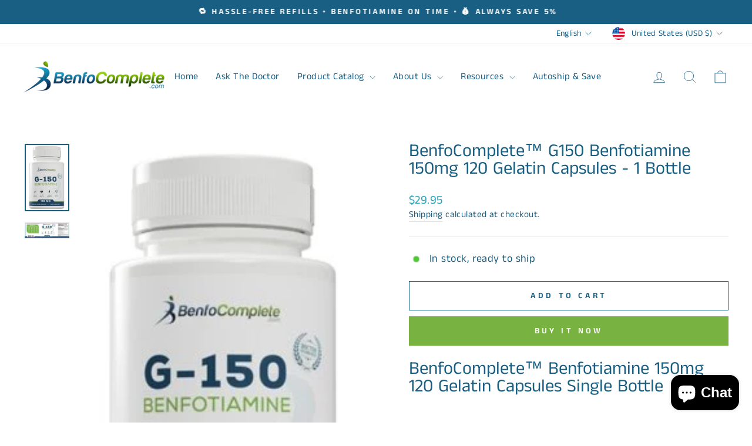

--- FILE ---
content_type: text/javascript; charset=utf-8
request_url: https://www.benfocomplete.com/products/benfotiamine-150mg-210-gelatin-capsules-bottle.js?
body_size: 828
content:
{"id":1533382459447,"title":"BenfoComplete™ G150  Benfotiamine 150mg 120 Gelatin Capsules  - 1 Bottle","handle":"benfotiamine-150mg-210-gelatin-capsules-bottle","description":"\u003ch2\u003e\u003cspan\u003eBenfoComplete™ Benfotiamine 150mg 120 Gelatin Capsules Single Bottle\u003c\/span\u003e\u003c\/h2\u003e\n\u003ch4\u003eBenfotiamine is a special type of synthetic, fat-soluble form of Vitamin B1. Benfotiamine is highly effective at increasing measurable levels of vitamin B1 in its active coenzyme form. In this form, Benfotiamine can be taken orally, allowing the right amount of Vitamin B1 into your bloodstream to support your nervous system.\u003c\/h4\u003e\n\u003cp\u003e\u003cspan\u003eWe offer Benfotiamine in a gelatin capsule\u003c\/span\u003e\u003c\/p\u003e\n\u003cul\u003e\n\u003cli\u003e\u003cspan\u003e120 Capsules\u003c\/span\u003e\u003c\/li\u003e\n\u003cli\u003e\u003cspan\u003e150 mg. of benfotiamine per capsule\u003c\/span\u003e\u003c\/li\u003e\n\u003cli\u003e\u003cspan\u003ePerfect for those currently taking additional B vitamins \u003c\/span\u003e\u003c\/li\u003e\n\u003cli\u003e\u003cspan\u003eWe recommend taking 4 capsules per day 2 in the morning\/2 in the evening.\u003c\/span\u003e\u003c\/li\u003e\n\u003cli\u003e\n\u003cspan\u003eSee product labe\u003c\/span\u003el\u003c\/li\u003e\n\u003c\/ul\u003e","published_at":"2019-04-05T05:07:05-04:00","created_at":"2019-04-05T05:15:50-04:00","vendor":"BenfoComplete","type":"Retail","tags":["Multi B"],"price":2995,"price_min":2995,"price_max":2995,"available":true,"price_varies":false,"compare_at_price":null,"compare_at_price_min":0,"compare_at_price_max":0,"compare_at_price_varies":false,"variants":[{"id":13547884281911,"title":"Default Title","option1":"Default Title","option2":null,"option3":null,"sku":"1-BOTTLE B-REGULAR","requires_shipping":true,"taxable":false,"featured_image":null,"available":true,"name":"BenfoComplete™ G150  Benfotiamine 150mg 120 Gelatin Capsules  - 1 Bottle","public_title":null,"options":["Default Title"],"price":2995,"weight":85,"compare_at_price":null,"inventory_management":"shopify","barcode":"689076771429","requires_selling_plan":false,"selling_plan_allocations":[]}],"images":["\/\/cdn.shopify.com\/s\/files\/1\/0071\/1540\/7415\/products\/benfocomplete-benfotiamine-150mg-120-gelatin-capsules-1-bottle-688319.jpg?v=1582632805","\/\/cdn.shopify.com\/s\/files\/1\/0071\/1540\/7415\/products\/benfocomplete-benfotiamine-150mg-120-gelatin-capsules-1-bottle-426887.jpg?v=1582632805"],"featured_image":"\/\/cdn.shopify.com\/s\/files\/1\/0071\/1540\/7415\/products\/benfocomplete-benfotiamine-150mg-120-gelatin-capsules-1-bottle-688319.jpg?v=1582632805","options":[{"name":"Title","position":1,"values":["Default Title"]}],"url":"\/products\/benfotiamine-150mg-210-gelatin-capsules-bottle","media":[{"alt":"BenfoComplete™ Benfotiamine 150mg 120 Gelatin Capsules - 1 Bottle - BenfoComplete","id":6092567511155,"position":1,"preview_image":{"aspect_ratio":0.663,"height":338,"width":224,"src":"https:\/\/cdn.shopify.com\/s\/files\/1\/0071\/1540\/7415\/products\/benfocomplete-benfotiamine-150mg-120-gelatin-capsules-1-bottle-688319.jpg?v=1582632805"},"aspect_ratio":0.663,"height":338,"media_type":"image","src":"https:\/\/cdn.shopify.com\/s\/files\/1\/0071\/1540\/7415\/products\/benfocomplete-benfotiamine-150mg-120-gelatin-capsules-1-bottle-688319.jpg?v=1582632805","width":224},{"alt":"BenfoComplete™ Benfotiamine 150mg 120 Gelatin Capsules - 1 Bottle - BenfoComplete","id":6092567543923,"position":2,"preview_image":{"aspect_ratio":2.817,"height":651,"width":1834,"src":"https:\/\/cdn.shopify.com\/s\/files\/1\/0071\/1540\/7415\/products\/benfocomplete-benfotiamine-150mg-120-gelatin-capsules-1-bottle-426887.jpg?v=1582632805"},"aspect_ratio":2.817,"height":651,"media_type":"image","src":"https:\/\/cdn.shopify.com\/s\/files\/1\/0071\/1540\/7415\/products\/benfocomplete-benfotiamine-150mg-120-gelatin-capsules-1-bottle-426887.jpg?v=1582632805","width":1834}],"requires_selling_plan":false,"selling_plan_groups":[]}